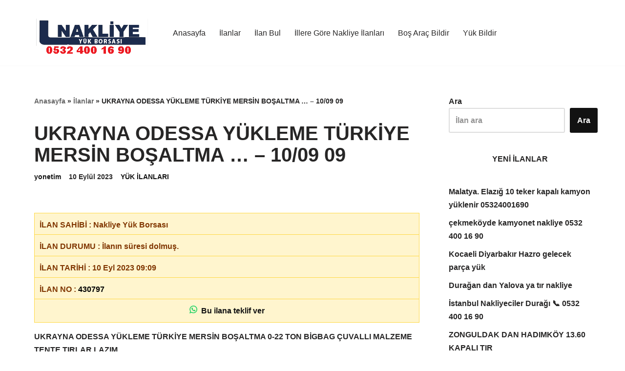

--- FILE ---
content_type: text/html; charset=UTF-8
request_url: https://www.nakliyeyukborsasi.com/ukrayna-odessa-ykleme-trkiye-mersin-bosaltma-10-09-09/
body_size: 74093
content:
<!DOCTYPE html><html lang="tr"><head><script data-no-optimize="1">var litespeed_docref=sessionStorage.getItem("litespeed_docref");litespeed_docref&&(Object.defineProperty(document,"referrer",{get:function(){return litespeed_docref}}),sessionStorage.removeItem("litespeed_docref"));</script> <meta charset="UTF-8"><link data-optimized="2" rel="stylesheet" href="https://www.nakliyeyukborsasi.com/wp-content/litespeed/css/eb881e46c944f476ab3975feed5dbd59.css?ver=e2feb" /><meta name="viewport" content="width=device-width, initial-scale=1, minimum-scale=1"><link rel="profile" href="http://gmpg.org/xfn/11"><meta name='robots' content='index, follow, max-image-preview:large, max-snippet:-1, max-video-preview:-1' /><title>UKRAYNA ODESSA Y&Uuml;KLEME T&Uuml;RKİYE MERSİN BOŞALTMA ... - 10/09 09 - NAKLİYE YÜK BORSASI® 📞 0532 400 16 90</title><link rel="canonical" href="https://www.nakliyeyukborsasi.com/ukrayna-odessa-ykleme-trkiye-mersin-bosaltma-10-09-09/" /><meta property="og:locale" content="tr_TR" /><meta property="og:type" content="article" /><meta property="og:title" content="UKRAYNA ODESSA Y&Uuml;KLEME T&Uuml;RKİYE MERSİN BOŞALTMA ... - 10/09 09 - NAKLİYE YÜK BORSASI® 📞 0532 400 16 90" /><meta property="og:description" content="İLAN SAHİBİ : Nakliye Yük Borsası İLAN DURUMU : İlanın süresi dolmuş. İLAN TARİHİ : 10 Eyl 2023 09:09 İLAN NO : 430797 &nbsp;Bu ilana teklif ver UKRAYNA ODESSA YÜKLEME TÜRKİYE MERSİN BOŞALTMA 0-22 TON BİGBAG ÇUVALLI MALZEME TENTE TIRLAR LAZIM RUSYA BARNAUL YÜKLEME TÜKİYE MERSİN BOŞALTMA 0-22 TON TENTE-FRİGO FARK ETMEZ TIRLAR LAZIM Tarih:&hellip;&nbsp;Daha fazlasını oku &raquo;UKRAYNA ODESSA Y&Uuml;KLEME T&Uuml;RKİYE MERSİN BOŞALTMA &#8230; &#8211; 10/09 09" /><meta property="og:url" content="https://www.nakliyeyukborsasi.com/ukrayna-odessa-ykleme-trkiye-mersin-bosaltma-10-09-09/" /><meta property="og:site_name" content="NAKLİYE YÜK BORSASI® 📞 0532 400 16 90" /><meta property="article:publisher" content="https://www.facebook.com/groups/1642821369292321/" /><meta property="article:published_time" content="2023-09-10T06:09:20+00:00" /><meta property="og:image" content="https://www.nakliyeyukborsasi.com/wp-content/uploads/2023/08/1-nak-bor-1.jpeg" /><meta property="og:image:width" content="1127" /><meta property="og:image:height" content="698" /><meta property="og:image:type" content="image/jpeg" /><meta name="author" content="yonetim" /><meta name="twitter:card" content="summary_large_image" /> <script type="application/ld+json" class="yoast-schema-graph">{"@context":"https://schema.org","@graph":[{"@type":"Article","@id":"https://www.nakliyeyukborsasi.com/ukrayna-odessa-ykleme-trkiye-mersin-bosaltma-10-09-09/#article","isPartOf":{"@id":"https://www.nakliyeyukborsasi.com/ukrayna-odessa-ykleme-trkiye-mersin-bosaltma-10-09-09/"},"author":{"name":"yonetim","@id":"https://www.nakliyeyukborsasi.com/#/schema/person/18d863ff4bca04772c1690527328dee6"},"headline":"UKRAYNA ODESSA Y&Uuml;KLEME T&Uuml;RKİYE MERSİN BOŞALTMA &#8230; &#8211; 10/09 09","datePublished":"2023-09-10T06:09:20+00:00","dateModified":"2023-09-10T06:09:20+00:00","mainEntityOfPage":{"@id":"https://www.nakliyeyukborsasi.com/ukrayna-odessa-ykleme-trkiye-mersin-bosaltma-10-09-09/"},"wordCount":56,"commentCount":0,"publisher":{"@id":"https://www.nakliyeyukborsasi.com/#organization"},"keywords":["ağır nakliyat","ev taşıma fiyatları","lowbed nakliyat","Nakliye Firmaları"],"articleSection":["YÜK İLANLARI"],"inLanguage":"tr","potentialAction":[{"@type":"CommentAction","name":"Comment","target":["https://www.nakliyeyukborsasi.com/ukrayna-odessa-ykleme-trkiye-mersin-bosaltma-10-09-09/#respond"]}]},{"@type":"WebPage","@id":"https://www.nakliyeyukborsasi.com/ukrayna-odessa-ykleme-trkiye-mersin-bosaltma-10-09-09/","url":"https://www.nakliyeyukborsasi.com/ukrayna-odessa-ykleme-trkiye-mersin-bosaltma-10-09-09/","name":"UKRAYNA ODESSA Y&Uuml;KLEME T&Uuml;RKİYE MERSİN BOŞALTMA ... - 10/09 09 - NAKLİYE YÜK BORSASI® 📞 0532 400 16 90","isPartOf":{"@id":"https://www.nakliyeyukborsasi.com/#website"},"datePublished":"2023-09-10T06:09:20+00:00","dateModified":"2023-09-10T06:09:20+00:00","breadcrumb":{"@id":"https://www.nakliyeyukborsasi.com/ukrayna-odessa-ykleme-trkiye-mersin-bosaltma-10-09-09/#breadcrumb"},"inLanguage":"tr","potentialAction":[{"@type":"ReadAction","target":["https://www.nakliyeyukborsasi.com/ukrayna-odessa-ykleme-trkiye-mersin-bosaltma-10-09-09/"]}]},{"@type":"BreadcrumbList","@id":"https://www.nakliyeyukborsasi.com/ukrayna-odessa-ykleme-trkiye-mersin-bosaltma-10-09-09/#breadcrumb","itemListElement":[{"@type":"ListItem","position":1,"name":"Anasayfa","item":"https://www.nakliyeyukborsasi.com/"},{"@type":"ListItem","position":2,"name":"İlanlar","item":"https://www.nakliyeyukborsasi.com/ilanlar/"},{"@type":"ListItem","position":3,"name":"UKRAYNA ODESSA Y&Uuml;KLEME T&Uuml;RKİYE MERSİN BOŞALTMA &#8230; &#8211; 10/09 09"}]},{"@type":"WebSite","@id":"https://www.nakliyeyukborsasi.com/#website","url":"https://www.nakliyeyukborsasi.com/","name":"Nakliye Yük Borsası","description":"Nakliye ilanları, nakliye borsası, nakliyeciler, ilanlar. Nakliyeciler sitesi kamyon barajları, dönüş kamyonları, lowbed nakliye, kiralık lowbed","publisher":{"@id":"https://www.nakliyeyukborsasi.com/#organization"},"potentialAction":[{"@type":"SearchAction","target":{"@type":"EntryPoint","urlTemplate":"https://www.nakliyeyukborsasi.com/?s={search_term_string}"},"query-input":"required name=search_term_string"}],"inLanguage":"tr"},{"@type":"Organization","@id":"https://www.nakliyeyukborsasi.com/#organization","name":"Nakliye Yük Borsası","alternateName":"Nakliye Yük Borsası","url":"https://www.nakliyeyukborsasi.com/","logo":{"@type":"ImageObject","inLanguage":"tr","@id":"https://www.nakliyeyukborsasi.com/#/schema/logo/image/","url":"https://www.nakliyeyukborsasi.com/wp-content/uploads/2023/11/image.png","contentUrl":"https://www.nakliyeyukborsasi.com/wp-content/uploads/2023/11/image.png","width":526,"height":526,"caption":"Nakliye Yük Borsası"},"image":{"@id":"https://www.nakliyeyukborsasi.com/#/schema/logo/image/"},"sameAs":["https://www.facebook.com/groups/1642821369292321/"]},{"@type":"Person","@id":"https://www.nakliyeyukborsasi.com/#/schema/person/18d863ff4bca04772c1690527328dee6","name":"yonetim","url":"https://www.nakliyeyukborsasi.com/author/yonetim/"}]}</script> <link rel="alternate" type="application/rss+xml" title="NAKLİYE YÜK BORSASI® 📞 0532 400 16 90 &raquo; akışı" href="https://www.nakliyeyukborsasi.com/feed/" /><link rel="alternate" type="application/rss+xml" title="NAKLİYE YÜK BORSASI® 📞 0532 400 16 90 &raquo; yorum akışı" href="https://www.nakliyeyukborsasi.com/comments/feed/" /><link rel="alternate" title="oEmbed (JSON)" type="application/json+oembed" href="https://www.nakliyeyukborsasi.com/wp-json/oembed/1.0/embed?url=https%3A%2F%2Fwww.nakliyeyukborsasi.com%2Fukrayna-odessa-ykleme-trkiye-mersin-bosaltma-10-09-09%2F" /><link rel="alternate" title="oEmbed (XML)" type="text/xml+oembed" href="https://www.nakliyeyukborsasi.com/wp-json/oembed/1.0/embed?url=https%3A%2F%2Fwww.nakliyeyukborsasi.com%2Fukrayna-odessa-ykleme-trkiye-mersin-bosaltma-10-09-09%2F&#038;format=xml" /> <script type="litespeed/javascript" data-src="https://www.googletagmanager.com/gtag/js?id=G-HLGY081WFF" id="google_gtagjs-js"></script> <script id="google_gtagjs-js-after" type="litespeed/javascript">window.dataLayer=window.dataLayer||[];function gtag(){dataLayer.push(arguments)}
gtag('set','linker',{"domains":["www.nakliyeyukborsasi.com"]});gtag("js",new Date());gtag("set","developer_id.dZTNiMT",!0);gtag("config","G-HLGY081WFF")</script> <meta name="generator" content="Site Kit by Google 1.113.0" /><meta name="google-adsense-platform-account" content="ca-host-pub-2644536267352236"><meta name="google-adsense-platform-domain" content="sitekit.withgoogle.com"><meta name="generator" content="Elementor 3.17.3; features: e_dom_optimization, e_optimized_assets_loading, e_optimized_css_loading, additional_custom_breakpoints, block_editor_assets_optimize, e_image_loading_optimization; settings: css_print_method-external, google_font-enabled, font_display-swap"></head><body class="wp-singular post-template-default single single-post postid-430797 single-format-standard wp-custom-logo wp-theme-neve wp-child-theme-neve-child nv-blog-default nv-sidebar-right menu_sidebar_slide_right elementor-default elementor-kit-35" id="neve_body" ><div class="wrapper"><header class="header" >
<a class="neve-skip-link show-on-focus" href="#content" >
İçeriğe geç </a><div id="header-grid" class="hfg_header site-header"><nav class="header--row header-main hide-on-mobile hide-on-tablet layout-full-contained nv-navbar header--row"
data-row-id="main" data-show-on="desktop"><div
class="header--row-inner header-main-inner"><div class="container"><div
class="row row--wrapper"
data-section="hfg_header_layout_main" ><div class="builder-item hfg-item-first col-2 desktop-center"><div class="item--inner builder-item--logo"
data-section="title_tagline"
data-item-id="logo"><div class="site-logo">
<a class="brand" href="https://www.nakliyeyukborsasi.com/" title="← NAKLİYE YÜK BORSASI® 📞 0532 400 16 90"
aria-label="NAKLİYE YÜK BORSASI® 📞 0532 400 16 90 Nakliye ilanları, nakliye borsası, nakliyeciler, ilanlar. Nakliyeciler sitesi kamyon barajları, dönüş kamyonları, lowbed nakliye, kiralık lowbed" rel="home"><div class="title-with-logo"><img width="240" height="98" src="https://www.nakliyeyukborsasi.com/wp-content/uploads/2024/01/logo-2.png" class="neve-site-logo skip-lazy" alt="" data-variant="logo" decoding="async" /><div class="nv-title-tagline-wrap"></div></div></a></div></div></div><div class="builder-item has-nav hfg-item-last col-10 desktop-left"><div class="item--inner builder-item--primary-menu has_menu"
data-section="header_menu_primary"
data-item-id="primary-menu"><div class="nv-nav-wrap"><div role="navigation" class="nav-menu-primary style-border-bottom m-style"
aria-label="Birincil menü"><ul id="nv-primary-navigation-main" class="primary-menu-ul nav-ul menu-"><li id="menu-item-557535" class="menu-item menu-item-type-post_type menu-item-object-page menu-item-home menu-item-557535"><div class="wrap"><a href="https://www.nakliyeyukborsasi.com/">Anasayfa</a></div></li><li id="menu-item-557536" class="menu-item menu-item-type-post_type menu-item-object-page current_page_parent menu-item-557536"><div class="wrap"><a href="https://www.nakliyeyukborsasi.com/ilanlar/">İlanlar</a></div></li><li id="menu-item-557537" class="menu-item menu-item-type-post_type menu-item-object-page menu-item-557537"><div class="wrap"><a href="https://www.nakliyeyukborsasi.com/ilan-bul/">İlan Bul</a></div></li><li id="menu-item-557538" class="menu-item menu-item-type-post_type menu-item-object-page menu-item-557538"><div class="wrap"><a href="https://www.nakliyeyukborsasi.com/illere-gore-nakliye-ilanlari/">İllere Göre Nakliye İlanları</a></div></li><li id="menu-item-557729" class="menu-item menu-item-type-post_type menu-item-object-page menu-item-557729"><div class="wrap"><a href="https://www.nakliyeyukborsasi.com/anasayfa/bos-arac-bildir/">Boş Araç Bildir</a></div></li><li id="menu-item-557730" class="menu-item menu-item-type-post_type menu-item-object-page menu-item-557730"><div class="wrap"><a href="https://www.nakliyeyukborsasi.com/yuk-bildir/">Yük Bildir</a></div></li></ul></div></div></div></div></div></div></div></nav><nav class="header--row header-main hide-on-desktop layout-full-contained nv-navbar header--row"
data-row-id="main" data-show-on="mobile"><div
class="header--row-inner header-main-inner"><div class="container"><div
class="row row--wrapper"
data-section="hfg_header_layout_main" ><div class="builder-item hfg-item-last hfg-item-first col-12 tablet-left mobile-left hfg-is-group"><div class="item--inner builder-item--logo"
data-section="title_tagline"
data-item-id="logo"><div class="site-logo">
<a class="brand" href="https://www.nakliyeyukborsasi.com/" title="← NAKLİYE YÜK BORSASI® 📞 0532 400 16 90"
aria-label="NAKLİYE YÜK BORSASI® 📞 0532 400 16 90 Nakliye ilanları, nakliye borsası, nakliyeciler, ilanlar. Nakliyeciler sitesi kamyon barajları, dönüş kamyonları, lowbed nakliye, kiralık lowbed" rel="home"><div class="title-with-logo"><img width="240" height="98" src="https://www.nakliyeyukborsasi.com/wp-content/uploads/2024/01/logo-2.png" class="neve-site-logo skip-lazy" alt="" data-variant="logo" decoding="async" /><div class="nv-title-tagline-wrap"></div></div></a></div></div><div class="item--inner builder-item--header_search_responsive"
data-section="header_search_responsive"
data-item-id="header_search_responsive"><div class="nv-search-icon-component" ><div class="menu-item-nav-search canvas">
<a aria-label="Ara" href="#" class="nv-icon nv-search" >
<svg width="28" height="28" viewBox="64 64 384 384"><path d="M256 64C150.13 64 64 150.13 64 256s86.13 192 192 192s192-86.13 192-192S361.87 64 256 64Zm91.31 283.31a16 16 0 0 1-22.62 0l-42.84-42.83a88.08 88.08 0 1 1 22.63-22.63l42.83 42.84a16 16 0 0 1 0 22.62Z" /><circle cx="232" cy="232" r="56" /></svg>
</a><div class="nv-nav-search" aria-label="search"><div class="form-wrap container responsive-search"><form role="search"
method="get"
class="search-form"
action="https://www.nakliyeyukborsasi.com/">
<label>
<span class="screen-reader-text">Arama...</span>
</label>
<input type="search"
class="search-field"
aria-label="Ara"
placeholder="Arama..."
value=""
name="s"/>
<button type="submit"
class="search-submit nv-submit"
aria-label="Ara">
<span class="nv-search-icon-wrap">
<span class="nv-icon nv-search" >
<svg width="15" height="15" viewBox="0 0 1792 1792" xmlns="http://www.w3.org/2000/svg"><path d="M1216 832q0-185-131.5-316.5t-316.5-131.5-316.5 131.5-131.5 316.5 131.5 316.5 316.5 131.5 316.5-131.5 131.5-316.5zm512 832q0 52-38 90t-90 38q-54 0-90-38l-343-342q-179 124-399 124-143 0-273.5-55.5t-225-150-150-225-55.5-273.5 55.5-273.5 150-225 225-150 273.5-55.5 273.5 55.5 225 150 150 225 55.5 273.5q0 220-124 399l343 343q37 37 37 90z" /></svg>
</span> </span>
</button></form></div><div class="close-container container responsive-search">
<button class="close-responsive-search" aria-label="Kapat"
>
<svg width="50" height="50" viewBox="0 0 20 20" fill="#555555"><path d="M14.95 6.46L11.41 10l3.54 3.54l-1.41 1.41L10 11.42l-3.53 3.53l-1.42-1.42L8.58 10L5.05 6.47l1.42-1.42L10 8.58l3.54-3.53z"/></svg>
</button></div></div></div></div></div><div class="item--inner builder-item--nav-icon"
data-section="header_menu_icon"
data-item-id="nav-icon"><div class="menu-mobile-toggle item-button navbar-toggle-wrapper">
<button type="button" class=" navbar-toggle"
value="Dolaşım menüsü"
aria-label="Dolaşım menüsü "
aria-expanded="false" onclick="if('undefined' !== typeof toggleAriaClick ) { toggleAriaClick() }">
<span class="bars">
<span class="icon-bar"></span>
<span class="icon-bar"></span>
<span class="icon-bar"></span>
</span>
<span class="screen-reader-text">Dolaşım menüsü</span>
</button></div></div></div></div></div></div></nav><div
id="header-menu-sidebar" class="header-menu-sidebar tcb menu-sidebar-panel slide_right hfg-pe"
data-row-id="sidebar"><div id="header-menu-sidebar-bg" class="header-menu-sidebar-bg"><div class="close-sidebar-panel navbar-toggle-wrapper">
<button type="button" class="hamburger is-active navbar-toggle active" value="Dolaşım menüsü"
aria-label="Dolaşım menüsü "
aria-expanded="false" onclick="if('undefined' !== typeof toggleAriaClick ) { toggleAriaClick() }">
<span class="bars">
<span class="icon-bar"></span>
<span class="icon-bar"></span>
<span class="icon-bar"></span>
</span>
<span class="screen-reader-text">
Dolaşım menüsü </span>
</button></div><div id="header-menu-sidebar-inner" class="header-menu-sidebar-inner tcb "><div class="builder-item has-nav hfg-item-last hfg-item-first col-12 desktop-left tablet-left mobile-left"><div class="item--inner builder-item--primary-menu has_menu"
data-section="header_menu_primary"
data-item-id="primary-menu"><div class="nv-nav-wrap"><div role="navigation" class="nav-menu-primary style-border-bottom m-style"
aria-label="Birincil menü"><ul id="nv-primary-navigation-sidebar" class="primary-menu-ul nav-ul menu-"><li class="menu-item menu-item-type-post_type menu-item-object-page menu-item-home menu-item-557535"><div class="wrap"><a href="https://www.nakliyeyukborsasi.com/">Anasayfa</a></div></li><li class="menu-item menu-item-type-post_type menu-item-object-page current_page_parent menu-item-557536"><div class="wrap"><a href="https://www.nakliyeyukborsasi.com/ilanlar/">İlanlar</a></div></li><li class="menu-item menu-item-type-post_type menu-item-object-page menu-item-557537"><div class="wrap"><a href="https://www.nakliyeyukborsasi.com/ilan-bul/">İlan Bul</a></div></li><li class="menu-item menu-item-type-post_type menu-item-object-page menu-item-557538"><div class="wrap"><a href="https://www.nakliyeyukborsasi.com/illere-gore-nakliye-ilanlari/">İllere Göre Nakliye İlanları</a></div></li><li class="menu-item menu-item-type-post_type menu-item-object-page menu-item-557729"><div class="wrap"><a href="https://www.nakliyeyukborsasi.com/anasayfa/bos-arac-bildir/">Boş Araç Bildir</a></div></li><li class="menu-item menu-item-type-post_type menu-item-object-page menu-item-557730"><div class="wrap"><a href="https://www.nakliyeyukborsasi.com/yuk-bildir/">Yük Bildir</a></div></li></ul></div></div></div></div></div></div></div><div class="header-menu-sidebar-overlay hfg-ov hfg-pe" onclick="if('undefined' !== typeof toggleAriaClick ) { toggleAriaClick() }"></div></div></header><main id="content" class="neve-main"><div class="container single-post-container"><div class="row"><article id="post-430797"
class="nv-single-post-wrap col post-430797 post type-post status-publish format-standard hentry category-ilanlar tag-agir-nakliyat tag-ev-tasima-fiyatlari tag-lowbed-nakliyat tag-nakliye-firmalari"><div class="entry-header" ><div class="nv-title-meta-wrap"><small class="nv--yoast-breadcrumb neve-breadcrumbs-wrapper"><span><span><a href="https://www.nakliyeyukborsasi.com/">Anasayfa</a></span> » <span><a href="https://www.nakliyeyukborsasi.com/ilanlar/">İlanlar</a></span> » <span class="breadcrumb_last" aria-current="page">UKRAYNA ODESSA Y&Uuml;KLEME T&Uuml;RKİYE MERSİN BOŞALTMA &#8230; &#8211; 10/09 09</span></span></small><h1 class="title entry-title">UKRAYNA ODESSA Y&Uuml;KLEME T&Uuml;RKİYE MERSİN BOŞALTMA &#8230; &#8211; 10/09 09</h1><ul class="nv-meta-list"><li class="meta author vcard "><span class="author-name fn"> <a href="https://www.nakliyeyukborsasi.com/author/yonetim/" title="yonetim tarafından yazılan yazılar" rel="author">yonetim</a></span></li><li class="meta date posted-on "><time class="entry-date published" datetime="2023-09-10T09:09:20+03:00" content="2023-09-10">10 Eylül 2023</time></li><li class="meta category last"><a href="https://www.nakliyeyukborsasi.com/kategori/ilanlar/" rel="category tag">YÜK İLANLARI</a></li></ul></div></div><div class="nv-content-wrap entry-content"><div class="nakliye-ilan"><p class="nakliye-ilan-row">İLAN SAHİBİ : Nakliye Yük Borsası</p><p class="nakliye-ilan-row">İLAN DURUMU : İlanın süresi dolmuş.</p><p class="nakliye-ilan-row">İLAN TARİHİ : 10 Eyl 2023 09:09</p><p class="nakliye-ilan-row">İLAN NO : <button style="background:transparent;padding:0;margin:0;color:#000" onclick="copyContent()">430797</button></p><p class="nakliye-ilan-row" style="text-align:center;">
<a href="https://wa.me/+905324001690?text=Merhaba%21+https%3A%2F%2Fwww.nakliyeyukborsasi.com%2Fukrayna-odessa-ykleme-trkiye-mersin-bosaltma-10-09-09%2F+ilan%C4%B1n%C4%B1z+i%C3%A7in+yaz%C4%B1yorum.%0A" target="_blank" style="text-decoration: none;width: 100%;display: inline-block;">
<svg xmlns="http://www.w3.org/2000/svg" xml:space="preserve" width="16" height="16" viewBox="0 0 308 308" fill="#25d366"><path d="M227.904 176.981c-.6-.288-23.054-11.345-27.044-12.781-1.629-.585-3.374-1.156-5.23-1.156-3.032 0-5.579 1.511-7.563 4.479-2.243 3.334-9.033 11.271-11.131 13.642-.274.313-.648.687-.872.687-.201 0-3.676-1.431-4.728-1.888-24.087-10.463-42.37-35.624-44.877-39.867-.358-.61-.373-.887-.376-.887.088-.323.898-1.135 1.316-1.554 1.223-1.21 2.548-2.805 3.83-4.348a140.77 140.77 0 0 1 1.812-2.153c1.86-2.164 2.688-3.844 3.648-5.79l.503-1.011c2.344-4.657.342-8.587-.305-9.856-.531-1.062-10.012-23.944-11.02-26.348-2.424-5.801-5.627-8.502-10.078-8.502-.413 0 0 0-1.732.073-2.109.089-13.594 1.601-18.672 4.802C90 87.918 80.89 98.74 80.89 117.772c0 17.129 10.87 33.302 15.537 39.453.116.155.329.47.638.922 17.873 26.102 40.154 45.446 62.741 54.469 21.745 8.686 32.042 9.69 37.896 9.69h.001c2.46 0 4.429-.193 6.166-.364l1.102-.105c7.512-.666 24.02-9.22 27.775-19.655 2.958-8.219 3.738-17.199 1.77-20.458-1.348-2.216-3.671-3.331-6.612-4.743z"/><path d="M156.734 0C73.318 0 5.454 67.354 5.454 150.143c0 26.777 7.166 52.988 20.741 75.928L.212 302.716a3.998 3.998 0 0 0 4.999 5.096l79.92-25.396c21.87 11.685 46.588 17.853 71.604 17.853C240.143 300.27 308 232.923 308 150.143 308 67.354 240.143 0 156.734 0zm0 268.994c-23.539 0-46.338-6.797-65.936-19.657a3.996 3.996 0 0 0-3.406-.467l-40.035 12.726 12.924-38.129a4.002 4.002 0 0 0-.561-3.647c-14.924-20.392-22.813-44.485-22.813-69.677 0-65.543 53.754-118.867 119.826-118.867 66.064 0 119.812 53.324 119.812 118.867.001 65.535-53.746 118.851-119.811 118.851z"/></svg>
&nbsp;Bu ilana teklif ver
</a></p></div> <script type="litespeed/javascript">window.wpMessage="Merhaba size https://www.nakliyeyukborsasi.com/ukrayna-odessa-ykleme-trkiye-mersin-bosaltma-10-09-09/#430797 ilanı için ulaşıyorum.\nFiyat teklifim: {fiyat} {birim}\nReferans: {referans}\n";window.copyContent=async()=>{try{let fiyat=document.querySelector('input[name="fiyat"]').value;let birim="";if(typeof fiyat.length!=="undefined"&&fiyat!==""){birim=document.querySelector('select[name="birim"]').value}
const msg=window.wpMessage.replace('{fiyat}',fiyat).replace('{referans}',document.querySelector('input[name="referans"]').value).replace('{birim}',birim);document.querySelector('.whatsapp-teklif-btn').href='https://wa.me/+905324001690?text='+encodeURIComponent(msg)
await navigator.clipboard.writeText(msg);console.log('İçerik kopyalandı.')}catch(err){console.error('Kopyalama hatası: ',err)}}</script><p>UKRAYNA ODESSA YÜKLEME TÜRKİYE MERSİN BOŞALTMA 0-22 TON BİGBAG ÇUVALLI MALZEME TENTE TIRLAR LAZIM</p><p> RUSYA BARNAUL YÜKLEME TÜKİYE MERSİN BOŞALTMA 0-22 TON TENTE-FRİGO FARK ETMEZ TIRLAR LAZIM</p><p>Tarih: 2023-09-10 09</p><div class="nakliye-ilan"><h4 class="nakliye-ilan-row nakliye-ilan-row-heading">Teklif Ver</h4><div class="nakliye-ilan-row nakliye-ilan-row-heading"></div></div><div class="social-share-buttons">
<span class="social-share-buttons-title">Paylaş</span>
<a target="_blank" href="https://www.facebook.com/sharer.php?u=https://www.nakliyeyukborsasi.com/ukrayna-odessa-ykleme-trkiye-mersin-bosaltma-10-09-09/" target="_blank"><svg xmlns="http://www.w3.org/2000/svg" viewBox="0 0 48 48" width="48px" height="48px"><path fill="#039be5" d="M24 5A19 19 0 1 0 24 43A19 19 0 1 0 24 5Z"/><path fill="#fff" d="M26.572,29.036h4.917l0.772-4.995h-5.69v-2.73c0-2.075,0.678-3.915,2.619-3.915h3.119v-4.359c-0.548-0.074-1.707-0.236-3.897-0.236c-4.573,0-7.254,2.415-7.254,7.917v3.323h-4.701v4.995h4.701v13.729C22.089,42.905,23.032,43,24,43c0.875,0,1.729-0.08,2.572-0.194V29.036z"/></svg></a>
<a target="_blank" href="https://twitter.com/intent/tweet?url=https://www.nakliyeyukborsasi.com/ukrayna-odessa-ykleme-trkiye-mersin-bosaltma-10-09-09/&text=UKRAYNA ODESSA Y&Uuml;KLEME T&Uuml;RKİYE MERSİN BOŞALTMA &#8230; &#8211; 10/09 09" target="_blank"><svg xmlns="http://www.w3.org/2000/svg" viewBox="0 0 48 48" width="48px" height="48px"><path fill="#03A9F4" d="M42,12.429c-1.323,0.586-2.746,0.977-4.247,1.162c1.526-0.906,2.7-2.351,3.251-4.058c-1.428,0.837-3.01,1.452-4.693,1.776C34.967,9.884,33.05,9,30.926,9c-4.08,0-7.387,3.278-7.387,7.32c0,0.572,0.067,1.129,0.193,1.67c-6.138-0.308-11.582-3.226-15.224-7.654c-0.64,1.082-1,2.349-1,3.686c0,2.541,1.301,4.778,3.285,6.096c-1.211-0.037-2.351-0.374-3.349-0.914c0,0.022,0,0.055,0,0.086c0,3.551,2.547,6.508,5.923,7.181c-0.617,0.169-1.269,0.263-1.941,0.263c-0.477,0-0.942-0.054-1.392-0.135c0.94,2.902,3.667,5.023,6.898,5.086c-2.528,1.96-5.712,3.134-9.174,3.134c-0.598,0-1.183-0.034-1.761-0.104C9.268,36.786,13.152,38,17.321,38c13.585,0,21.017-11.156,21.017-20.834c0-0.317-0.01-0.633-0.025-0.945C39.763,15.197,41.013,13.905,42,12.429"/></svg></a>
<a target="_blank" href="https://wa.me/?text=UKRAYNA ODESSA Y&Uuml;KLEME T&Uuml;RKİYE MERSİN BOŞALTMA &#8230; &#8211; 10/09 09%20https://www.nakliyeyukborsasi.com/ukrayna-odessa-ykleme-trkiye-mersin-bosaltma-10-09-09/"><svg xmlns="http://www.w3.org/2000/svg" viewBox="0 0 48 48" width="48px" height="48px" clip-rule="evenodd"><path fill="#fff" d="M4.868,43.303l2.694-9.835C5.9,30.59,5.026,27.324,5.027,23.979C5.032,13.514,13.548,5,24.014,5c5.079,0.002,9.845,1.979,13.43,5.566c3.584,3.588,5.558,8.356,5.556,13.428c-0.004,10.465-8.522,18.98-18.986,18.98c-0.001,0,0,0,0,0h-0.008c-3.177-0.001-6.3-0.798-9.073-2.311L4.868,43.303z"/><path fill="#fff" d="M4.868,43.803c-0.132,0-0.26-0.052-0.355-0.148c-0.125-0.127-0.174-0.312-0.127-0.483l2.639-9.636c-1.636-2.906-2.499-6.206-2.497-9.556C4.532,13.238,13.273,4.5,24.014,4.5c5.21,0.002,10.105,2.031,13.784,5.713c3.679,3.683,5.704,8.577,5.702,13.781c-0.004,10.741-8.746,19.48-19.486,19.48c-3.189-0.001-6.344-0.788-9.144-2.277l-9.875,2.589C4.953,43.798,4.911,43.803,4.868,43.803z"/><path fill="#cfd8dc" d="M24.014,5c5.079,0.002,9.845,1.979,13.43,5.566c3.584,3.588,5.558,8.356,5.556,13.428c-0.004,10.465-8.522,18.98-18.986,18.98h-0.008c-3.177-0.001-6.3-0.798-9.073-2.311L4.868,43.303l2.694-9.835C5.9,30.59,5.026,27.324,5.027,23.979C5.032,13.514,13.548,5,24.014,5 M24.014,42.974C24.014,42.974,24.014,42.974,24.014,42.974C24.014,42.974,24.014,42.974,24.014,42.974 M24.014,42.974C24.014,42.974,24.014,42.974,24.014,42.974C24.014,42.974,24.014,42.974,24.014,42.974 M24.014,4C24.014,4,24.014,4,24.014,4C12.998,4,4.032,12.962,4.027,23.979c-0.001,3.367,0.849,6.685,2.461,9.622l-2.585,9.439c-0.094,0.345,0.002,0.713,0.254,0.967c0.19,0.192,0.447,0.297,0.711,0.297c0.085,0,0.17-0.011,0.254-0.033l9.687-2.54c2.828,1.468,5.998,2.243,9.197,2.244c11.024,0,19.99-8.963,19.995-19.98c0.002-5.339-2.075-10.359-5.848-14.135C34.378,6.083,29.357,4.002,24.014,4L24.014,4z"/><path fill="#40c351" d="M35.176,12.832c-2.98-2.982-6.941-4.625-11.157-4.626c-8.704,0-15.783,7.076-15.787,15.774c-0.001,2.981,0.833,5.883,2.413,8.396l0.376,0.597l-1.595,5.821l5.973-1.566l0.577,0.342c2.422,1.438,5.2,2.198,8.032,2.199h0.006c8.698,0,15.777-7.077,15.78-15.776C39.795,19.778,38.156,15.814,35.176,12.832z"/><path fill="#fff" fill-rule="evenodd" d="M19.268,16.045c-0.355-0.79-0.729-0.806-1.068-0.82c-0.277-0.012-0.593-0.011-0.909-0.011c-0.316,0-0.83,0.119-1.265,0.594c-0.435,0.475-1.661,1.622-1.661,3.956c0,2.334,1.7,4.59,1.937,4.906c0.237,0.316,3.282,5.259,8.104,7.161c4.007,1.58,4.823,1.266,5.693,1.187c0.87-0.079,2.807-1.147,3.202-2.255c0.395-1.108,0.395-2.057,0.277-2.255c-0.119-0.198-0.435-0.316-0.909-0.554s-2.807-1.385-3.242-1.543c-0.435-0.158-0.751-0.237-1.068,0.238c-0.316,0.474-1.225,1.543-1.502,1.859c-0.277,0.317-0.554,0.357-1.028,0.119c-0.474-0.238-2.002-0.738-3.815-2.354c-1.41-1.257-2.362-2.81-2.639-3.285c-0.277-0.474-0.03-0.731,0.208-0.968c0.213-0.213,0.474-0.554,0.712-0.831c0.237-0.277,0.316-0.475,0.474-0.791c0.158-0.317,0.079-0.594-0.04-0.831C20.612,19.329,19.69,16.983,19.268,16.045z" clip-rule="evenodd"/></svg></a>
<a href="sms:?&body=UKRAYNA ODESSA Y&Uuml;KLEME T&Uuml;RKİYE MERSİN BOŞALTMA &#8230; &#8211; 10/09 09 https://www.nakliyeyukborsasi.com/ukrayna-odessa-ykleme-trkiye-mersin-bosaltma-10-09-09/"><svg xmlns="http://www.w3.org/2000/svg" viewBox="0 0 48 48" width="48px" height="48px"><path fill="#8BC34A" d="M37,39H11l-6,6V11c0-3.3,2.7-6,6-6h26c3.3,0,6,2.7,6,6v22C43,36.3,40.3,39,37,39z"/></svg></a>
<a href="mailto:?subject=UKRAYNA ODESSA Y&Uuml;KLEME T&Uuml;RKİYE MERSİN BOŞALTMA &#8230; &#8211; 10/09 09&body=https://www.nakliyeyukborsasi.com/ukrayna-odessa-ykleme-trkiye-mersin-bosaltma-10-09-09/"><svg xmlns="http://www.w3.org/2000/svg" viewBox="0 0 48 48" width="48px" height="48px"><path fill="#e0e0e0" d="M5.5,40.5h37c1.933,0,3.5-1.567,3.5-3.5V11c0-1.933-1.567-3.5-3.5-3.5h-37C3.567,7.5,2,9.067,2,11v26C2,38.933,3.567,40.5,5.5,40.5z"/><path fill="#d9d9d9" d="M26,40.5h16.5c1.933,0,3.5-1.567,3.5-3.5V11c0-1.933-1.567-3.5-3.5-3.5h-37C3.567,7.5,2,9.067,2,11L26,40.5z"/><path fill="#eee" d="M6.745,40.5H42.5c1.933,0,3.5-1.567,3.5-3.5V11.5L6.745,40.5z"/><path fill="#e0e0e0" d="M25.745,40.5H42.5c1.933,0,3.5-1.567,3.5-3.5V11.5L18.771,31.616L25.745,40.5z"/><path fill="#ca3737" d="M42.5,9.5h-37C3.567,9.5,2,9.067,2,11v26c0,1.933,1.567,3.5,3.5,3.5H7V12h34v28.5h1.5c1.933,0,3.5-1.567,3.5-3.5V11C46,9.067,44.433,9.5,42.5,9.5z"/><path fill="#f5f5f5" d="M42.5,7.5H24H5.5C3.567,7.5,2,9.036,2,11c0,1.206,1.518,2.258,1.518,2.258L24,27.756l20.482-14.497c0,0,1.518-1.053,1.518-2.258C46,9.036,44.433,7.5,42.5,7.5z"/><path fill="#e84f4b" d="M43.246,7.582L24,21L4.754,7.582C3.18,7.919,2,9.297,2,11c0,1.206,1.518,2.258,1.518,2.258L24,27.756l20.482-14.497c0,0,1.518-1.053,1.518-2.258C46,9.297,44.82,7.919,43.246,7.582z"/></svg></a></div></div><div class="nv-tags-list"><span>Etiketler:</span><a href=https://www.nakliyeyukborsasi.com/etiket/agir-nakliyat/ title="ağır nakliyat" class=agir-nakliyat rel="tag">ağır nakliyat</a><a href=https://www.nakliyeyukborsasi.com/etiket/ev-tasima-fiyatlari/ title="ev taşıma fiyatları" class=ev-tasima-fiyatlari rel="tag">ev taşıma fiyatları</a><a href=https://www.nakliyeyukborsasi.com/etiket/lowbed-nakliyat/ title="lowbed nakliyat" class=lowbed-nakliyat rel="tag">lowbed nakliyat</a><a href=https://www.nakliyeyukborsasi.com/etiket/nakliye-firmalari/ title="Nakliye Firmaları" class=nakliye-firmalari rel="tag">Nakliye Firmaları</a></div><div class="nv-post-navigation"><div class="previous"><a href="https://www.nakliyeyukborsasi.com/%f0%9f%93%8c-pazartesi-yklemeli-%f0%9f%93%8chadimky-ykler-%f0%9f%93%8dizmi-10-09-09/" rel="prev"><span class="nav-direction">önceki</span><span>📌 PAZARTESİ Y&Uuml;KLEMELİ 📌HADIMK&Ouml;Y Y&Uuml;KLER 📍İZMİ&#8230; &#8211; 10/09 09</span></a></div><div class="next"><a href="https://www.nakliyeyukborsasi.com/%f0%9f%9a%9abugn-ykler%f0%9f%9a%9a-ank%e2%9e%a1%ef%b8%8f-orlu-ank%e2%9e%a1%ef%b8%8f-sabiha-gk-10-09-09/" rel="next"><span class="nav-direction">sonraki</span><span>🚚BUG&Uuml;N Y&Uuml;KLER🚚 ANK➡️ &Ccedil;ORLU ANK➡️ Sabiha g&ouml;k&ccedil;&#8230; &#8211; 10/09 09</span></a></div></div></article><div class="nv-sidebar-wrap col-sm-12 nv-right blog-sidebar " ><aside id="secondary" role="complementary"><div id="block-2" class="widget widget_block widget_search"><form role="search" method="get" action="https://www.nakliyeyukborsasi.com/" class="wp-block-search__button-outside wp-block-search__text-button wp-block-search" ><label class="wp-block-search__label" for="wp-block-search__input-1" >Ara</label><div class="wp-block-search__inside-wrapper" ><input class="wp-block-search__input" id="wp-block-search__input-1" placeholder="İlan ara" value="" type="search" name="s" required /><button aria-label="Ara" class="wp-block-search__button wp-element-button" type="submit" >Ara</button></div></form></div><div id="block-9" class="widget widget_block widget_text"><p class="has-text-align-center"><strong>YENİ İLANLAR</strong></p></div><div id="block-8" class="widget widget_block widget_recent_entries"><ul class="wp-block-latest-posts__list wp-block-latest-posts"><li><a class="wp-block-latest-posts__post-title" href="https://www.nakliyeyukborsasi.com/malatya-elazig-10-teker-kapali-kamyon-yuklenir-05324001690/">Malatya. Elazığ 10 teker kapalı kamyon yüklenir 05324001690</a></li><li><a class="wp-block-latest-posts__post-title" href="https://www.nakliyeyukborsasi.com/cekmekoyde-kamyonet-nakliye-0532-400-16-90/">çekmeköyde kamyonet nakliye 0532 400 16 90</a></li><li><a class="wp-block-latest-posts__post-title" href="https://www.nakliyeyukborsasi.com/kocaeli-diyarbakir-hazro-gelecek-parca-yuk/">Kocaeli Diyarbakır Hazro gelecek parça yük</a></li><li><a class="wp-block-latest-posts__post-title" href="https://www.nakliyeyukborsasi.com/duragan-dan-yalova-ya-tir-nakliye/">Durağan dan Yalova ya tır nakliye</a></li><li><a class="wp-block-latest-posts__post-title" href="https://www.nakliyeyukborsasi.com/istanbul-nakliyeciler-duragi-%f0%9f%93%9e-0532-400-16-90/">İstanbul Nakliyeciler Durağı 📞 0532 400 16 90</a></li><li><a class="wp-block-latest-posts__post-title" href="https://www.nakliyeyukborsasi.com/zonguldak-dan-hadimkoy-13-60-kapali-tir/">ZONGULDAK DAN HADIMKÖY 13.60 KAPALI TIR </a></li><li><a class="wp-block-latest-posts__post-title" href="https://www.nakliyeyukborsasi.com/bolu-dan-ankara-2-adet-13-60-tir-acik-kapali-fark-etmez/">BOLU DAN ANKARA 2 ADET 13.60 TIR AÇIK KAPALI FARK ETMEZ</a></li><li><a class="wp-block-latest-posts__post-title" href="https://www.nakliyeyukborsasi.com/golcuk-den-mustafa-kemal-pasa-13-60-acik-kapali-fark-etmez/">GÖLCÜK DEN MUSTAFA KEMAL PAŞA 13.60 AÇIK KAPALI FARK ETMEZ</a></li><li><a class="wp-block-latest-posts__post-title" href="https://www.nakliyeyukborsasi.com/tuzla-adana-tir-yuklemeli/">Tuzla  Adana Tır Yüklemeli</a></li><li><a class="wp-block-latest-posts__post-title" href="https://www.nakliyeyukborsasi.com/istanbul-avrupa-yakasi-30-5-bos-lowbed/">İstanbul Avrupa yakası 30.5 boş Lowbed</a></li><li><a class="wp-block-latest-posts__post-title" href="https://www.nakliyeyukborsasi.com/adapazari-izmit-ankara-da-bos-lowbed/">ADAPAZARI, İZMİT, ANKARA DA BOŞ LOWBED</a></li><li><a class="wp-block-latest-posts__post-title" href="https://www.nakliyeyukborsasi.com/musta-bos-lowbed-3-05-3-dingil/">Muş’ta boş lowbed 3.05 3 DİNGİL</a></li><li><a class="wp-block-latest-posts__post-title" href="https://www.nakliyeyukborsasi.com/nigde-yukler-umraniye-13-60-tir/">Niğde yükler Ümraniye 13.60 Tır</a></li><li><a class="wp-block-latest-posts__post-title" href="https://www.nakliyeyukborsasi.com/eskisehir-trabzon10-teker-kirk-ayak-kapali-uyar-hafif-yuk/">Eskişehir Trabzon10 teker kırk ayak kapalı uyar hafif yük </a></li><li><a class="wp-block-latest-posts__post-title" href="https://www.nakliyeyukborsasi.com/eskisehir-bursa-gemlik-bosaltir-1360-acik-kapali-tir/">Eskişehir Bursa Gemlik Boşaltır 1360 açık kapalı tır</a></li><li><a class="wp-block-latest-posts__post-title" href="https://www.nakliyeyukborsasi.com/afyon-isceden-izmir-aliaga-paletli-mermer-13-60-tir/">Afyon isceden İzmir Aliağa paletli mermer 13.60 TIR </a></li><li><a class="wp-block-latest-posts__post-title" href="https://www.nakliyeyukborsasi.com/kiziltepe-saman-nakliyesi/">kızıltepe saman nakliyesi</a></li><li><a class="wp-block-latest-posts__post-title" href="https://www.nakliyeyukborsasi.com/hatayda-bos-lowbet-yurt-geneli-yukler/">Hatay&#8217;da boş lowbet yurt geneli yükler </a></li><li><a class="wp-block-latest-posts__post-title" href="https://www.nakliyeyukborsasi.com/nakliye-yuk-borsasi-tanitim/">NAKLİYE YÜK BORSASI TANITIM</a></li><li><a class="wp-block-latest-posts__post-title" href="https://www.nakliyeyukborsasi.com/caylak-nakliyat-devrek/">Çaylak Nakliyat Devrek</a></li><li><a class="wp-block-latest-posts__post-title" href="https://www.nakliyeyukborsasi.com/izmirden-istanbula-donus-arabasi/">İzmirden istanbula dönüş arabası</a></li><li><a class="wp-block-latest-posts__post-title" href="https://www.nakliyeyukborsasi.com/gebze-bos-tir-kayar-perde/">Gebze boş tır kayar perde  </a></li><li><a class="wp-block-latest-posts__post-title" href="https://www.nakliyeyukborsasi.com/duzce-samsun-13-60-acik-tir/">Düzce samsun 13.60 acık tır</a></li><li><a class="wp-block-latest-posts__post-title" href="https://www.nakliyeyukborsasi.com/burdur-konya-aksaray-termokin-tir-isi-10-ton-yuk/">Burdur Konya Aksaray termokin tır işi 10 ton yük</a></li><li><a class="wp-block-latest-posts__post-title" href="https://www.nakliyeyukborsasi.com/ahlat-urfa-halfeti-bims-pesin-odeme-acik-tente-5-tir/">Ahlat– Urfa-Halfeti Bims peşin ödeme -Açık-Tente 5 Tır</a></li></ul></div><div id="block-13" class="widget widget_block widget_categories"><br />
<b>Warning</b>: Attempt to read property "slug" on null in <b>/var/www/vhosts/nakliyeyukborsasi.com/httpdocs/wp-includes/taxonomy.php</b> on line <b>4717</b><br /><ul class="wp-block-categories-list wp-block-categories"><li class="cat-item cat-item-393"><a href="https://www.nakliyeyukborsasi.com/kategori/ilanlar/ceyiz-esyasi/">&#8212;Çeyiz Eşyası</a></li><li class="cat-item cat-item-394"><a href="https://www.nakliyeyukborsasi.com/kategori/lowbed-nakliye-ilanlari/bos-lowbed/">-Boş Lowbed</a></li><li class="cat-item cat-item-125"><a href="https://www.nakliyeyukborsasi.com/kategori/ilanlar/adana-nakliye-ilanlari/">Adana nakliye ilanları</a></li><li class="cat-item cat-item-395"><a href="https://www.nakliyeyukborsasi.com/kategori/ilanlar/sakarya-nakliye-ilanlari/adapazari-nakliye-ilanlari/">Adapazarı nakliye ilanları</a></li><li class="cat-item cat-item-127"><a href="https://www.nakliyeyukborsasi.com/kategori/ilanlar/adiyaman-nakliye-ilanlari/">Adıyaman nakliye ilanları</a></li><li class="cat-item cat-item-128"><a href="https://www.nakliyeyukborsasi.com/kategori/ilanlar/afyonkarahisar-nakliye-ilanlari/">Afyonkarahisar nakliye ilanları</a></li><li class="cat-item cat-item-129"><a href="https://www.nakliyeyukborsasi.com/kategori/ilanlar/agir-nakliye-ilanlari/">Ağır nakliye ilanları</a></li><li class="cat-item cat-item-130"><a href="https://www.nakliyeyukborsasi.com/kategori/ilanlar/agri-nakliye-ilanlari/">Ağrı nakliye ilanları</a></li><li class="cat-item cat-item-131"><a href="https://www.nakliyeyukborsasi.com/kategori/ilanlar/aksaray-nakliye-ilanlari/">Aksaray nakliye ilanları</a></li><li class="cat-item cat-item-132"><a href="https://www.nakliyeyukborsasi.com/kategori/ilanlar/amasya-nakliye-ilanlari/">Amasya nakliye ilanları</a></li><li class="cat-item cat-item-134"><a href="https://www.nakliyeyukborsasi.com/kategori/ilanlar/ankara-nakliye-ilanlari/">Ankara nakliye ilanları</a></li><li class="cat-item cat-item-135"><a href="https://www.nakliyeyukborsasi.com/kategori/ilanlar/antalya-nakliye-ilanlari/">Antalya nakliye ilanları</a></li><li class="cat-item cat-item-136"><a href="https://www.nakliyeyukborsasi.com/kategori/ilanlar/ardahan-nakliye-ilanlari/">Ardahan nakliye ilanları</a></li><li class="cat-item cat-item-137"><a href="https://www.nakliyeyukborsasi.com/kategori/ilanlar/arnavutkoy-nakliye-ilanlari/">Arnavutköy nakliye ilanları</a></li><li class="cat-item cat-item-138"><a href="https://www.nakliyeyukborsasi.com/kategori/ilanlar/artvin-nakliye-ilanlari/">Artvin nakliye ilanları</a></li><li class="cat-item cat-item-397"><a href="https://www.nakliyeyukborsasi.com/kategori/lowbed-nakliye-ilanlari/askeri-tank/">askeri tank</a></li><li class="cat-item cat-item-139"><a href="https://www.nakliyeyukborsasi.com/kategori/ilanlar/aydin-nakliye-ilanlari/">Aydın nakliye ilanları</a></li><li class="cat-item cat-item-141"><a href="https://www.nakliyeyukborsasi.com/kategori/ilanlar/balikesir-nakliye-ilanlari/">Balıkesir nakliye ilanları</a></li><li class="cat-item cat-item-6373"><a href="https://www.nakliyeyukborsasi.com/kategori/ilanlar/bandirma-nakliye-ilanlari/">Bandırma nakliye ilanları</a></li><li class="cat-item cat-item-143"><a href="https://www.nakliyeyukborsasi.com/kategori/ilanlar/bartin-nakliye-ilanlari/">Bartın nakliye ilanları</a></li><li class="cat-item cat-item-144"><a href="https://www.nakliyeyukborsasi.com/kategori/ilanlar/batman-nakliye-ilanlari/">Batman nakliye ilanları</a></li><li class="cat-item cat-item-145"><a href="https://www.nakliyeyukborsasi.com/kategori/ilanlar/bayburt-nakliye-ilanlari/">Bayburt nakliye ilanları</a></li><li class="cat-item cat-item-146"><a href="https://www.nakliyeyukborsasi.com/kategori/ilanlar/beylikduzu-nakliye-ilanlari/">Beylikdüzü nakliye ilanları</a></li><li class="cat-item cat-item-402"><a href="https://www.nakliyeyukborsasi.com/kategori/lowbed-nakliye-ilanlari/bicerdover-nakliyesi/">Biçerdöver nakliyesi</a></li><li class="cat-item cat-item-147"><a href="https://www.nakliyeyukborsasi.com/kategori/ilanlar/bilecik-nakliye-ilanlari/">Bilecik nakliye ilanları</a></li><li class="cat-item cat-item-148"><a href="https://www.nakliyeyukborsasi.com/kategori/ilanlar/bingol-nakliye-ilanlari/">Bingöl nakliye ilanları</a></li><li class="cat-item cat-item-150"><a href="https://www.nakliyeyukborsasi.com/kategori/ilanlar/bitlis-nakliye-ilanlari/">Bitlis nakliye ilanları</a></li><li class="cat-item cat-item-20"><a href="https://www.nakliyeyukborsasi.com/kategori/ilanlar/bilecik-nakliye-ilanlari-2/">Bılecık nakliye ilanları</a></li><li class="cat-item cat-item-21"><a href="https://www.nakliyeyukborsasi.com/kategori/firmalar/blog/">Blog</a></li><li class="cat-item cat-item-151"><a href="https://www.nakliyeyukborsasi.com/kategori/ilanlar/bolu-nakliye-ilanlari/">Bolu nakliye ilanları</a></li><li class="cat-item cat-item-152"><a href="https://www.nakliyeyukborsasi.com/kategori/ilanlar/bos-araclar/">Boş Araçlar</a></li><li class="cat-item cat-item-154"><a href="https://www.nakliyeyukborsasi.com/kategori/ilanlar/bos-araclar/bos-kamyon/">Boş Kamyon</a></li><li class="cat-item cat-item-6421"><a href="https://www.nakliyeyukborsasi.com/kategori/ilanlar/bos-araclar/bos-kamyonet-bos-araclar/">Boş Kamyonet</a></li><li class="cat-item cat-item-403"><a href="https://www.nakliyeyukborsasi.com/kategori/ilanlar/10-teker-kamyon-nakliye/bos-kamyonet/">Boş Kamyonet</a></li><li class="cat-item cat-item-6369"><a href="https://www.nakliyeyukborsasi.com/kategori/ilanlar/bos-araclar/bos-lowbed-ilanlari/">Boş Lowbed İlanları</a></li><li class="cat-item cat-item-404"><a href="https://www.nakliyeyukborsasi.com/kategori/ilanlar/bos-araclar/bos-tir/">Boş Tır</a></li><li class="cat-item cat-item-6696"><a href="https://www.nakliyeyukborsasi.com/kategori/ilanlar/sinop-nakliye-ilanlari/boyabat-nakliye-ilani/">Boyabat Nakliye ilanı</a></li><li class="cat-item cat-item-155"><a href="https://www.nakliyeyukborsasi.com/kategori/ilanlar/boyabat-nakliye-ilanlari/">Boyabat nakliye ilanları</a></li><li class="cat-item cat-item-158"><a href="https://www.nakliyeyukborsasi.com/kategori/ilanlar/burdur-nakliye-ilanlari/">Burdur nakliye ilanları</a></li><li class="cat-item cat-item-159"><a href="https://www.nakliyeyukborsasi.com/kategori/ilanlar/bursa-nakliye-ilanlari/">Bursa nakliye ilanları</a></li><li class="cat-item cat-item-160"><a href="https://www.nakliyeyukborsasi.com/kategori/ilanlar/canakkale-nakliye-ilanlari/">Çanakkale nakliye ilanları</a></li><li class="cat-item cat-item-161"><a href="https://www.nakliyeyukborsasi.com/kategori/ilanlar/cankiri-nakliye-ilanlari/">Çankırı nakliye ilanları</a></li><li class="cat-item cat-item-165"><a href="https://www.nakliyeyukborsasi.com/kategori/ilanlar/cerkezkoy-nakliye-ilanlari/">Çerkezköy nakliye ilanları</a></li><li class="cat-item cat-item-408"><a href="https://www.nakliyeyukborsasi.com/kategori/lowbed-nakliye-ilanlari/cnc-nakliyesi/">CNC nakliyesi</a></li><li class="cat-item cat-item-166"><a href="https://www.nakliyeyukborsasi.com/kategori/ilanlar/corlu-nakliye-ilanlari/">Çorlu nakliye ilanları</a></li><li class="cat-item cat-item-29"><a href="https://www.nakliyeyukborsasi.com/kategori/ilanlar/corum-nakliye-ilanlari/">Çorum nakliye ilanları</a></li><li class="cat-item cat-item-168"><a href="https://www.nakliyeyukborsasi.com/kategori/ilanlar/denizli-nakliye-ilanlari/">Denizli nakliye ilanları</a></li><li class="cat-item cat-item-171"><a href="https://www.nakliyeyukborsasi.com/kategori/ilanlar/diyarbakir-nakliye-ilanlari/">Diyarbakır nakliye ilanları</a></li><li class="cat-item cat-item-172"><a href="https://www.nakliyeyukborsasi.com/kategori/ilanlar/duzce-nakliye-ilanlari/">Düzce nakliye ilanları</a></li><li class="cat-item cat-item-173"><a href="https://www.nakliyeyukborsasi.com/kategori/ilanlar/edirne-nakliye-ilanlari/">Edirne Nakliye İlanları</a></li><li class="cat-item cat-item-174"><a href="https://www.nakliyeyukborsasi.com/kategori/ilanlar/balikesir-nakliye-ilanlari/edremit-nakliye-ilanlari/">Edremit Nakliye İlanları</a></li><li class="cat-item cat-item-412"><a href="https://www.nakliyeyukborsasi.com/kategori/lowbed-nakliye-ilanlari/ekskavator-nakliye/">Ekskavatör nakliye</a></li><li class="cat-item cat-item-175"><a href="https://www.nakliyeyukborsasi.com/kategori/ilanlar/elazig-nakliye-ilanlari/">Elazığ nakliye ilanları</a></li><li class="cat-item cat-item-6701"><a href="https://www.nakliyeyukborsasi.com/kategori/ilanlar/erbil-nakliye-ilanlari/">Erbil Nakliye İlanları</a></li><li class="cat-item cat-item-176"><a href="https://www.nakliyeyukborsasi.com/kategori/ilanlar/erzincan-nakliye-ilanlari/">Erzincan nakliye ilanları</a></li><li class="cat-item cat-item-177"><a href="https://www.nakliyeyukborsasi.com/kategori/ilanlar/erzurum-nakliye-ilanlari/">Erzurum nakliye ilanları</a></li><li class="cat-item cat-item-40"><a href="https://www.nakliyeyukborsasi.com/kategori/ilanlar/eskisehir-nakliye-ilanlari/">Eskişehir nakliye ilanları</a></li><li class="cat-item cat-item-178"><a href="https://www.nakliyeyukborsasi.com/kategori/ilanlar/evden-eve-nakliye-ilanlari/">Evden eve nakliye ilanları</a></li><li class="cat-item cat-item-43"><a href="https://www.nakliyeyukborsasi.com/kategori/firmalar/">FİRMALAR</a></li><li class="cat-item cat-item-179"><a href="https://www.nakliyeyukborsasi.com/kategori/ilanlar/gaziantep-nakliye-ilanlari/">Gaziantep nakliye ilanları</a></li><li class="cat-item cat-item-181"><a href="https://www.nakliyeyukborsasi.com/kategori/ilanlar/gebze-nakliye-ilanlari/">Gebze Nakliye İlanları</a></li><li class="cat-item cat-item-1"><a href="https://www.nakliyeyukborsasi.com/kategori/genel/">Genel</a></li><li class="cat-item cat-item-182"><a href="https://www.nakliyeyukborsasi.com/kategori/ilanlar/giresun-nakliye-ilanlari/">Giresun nakliye ilanları</a></li><li class="cat-item cat-item-183"><a href="https://www.nakliyeyukborsasi.com/kategori/ilanlar/gumushane-nakliye-ilanlari/">Gümüşhane nakliye ilanları</a></li><li class="cat-item cat-item-51"><a href="https://www.nakliyeyukborsasi.com/kategori/ilanlar/hakkari-nakliye-ilanlari/">Hakkari nakliye ilanları</a></li><li class="cat-item cat-item-184"><a href="https://www.nakliyeyukborsasi.com/kategori/ilanlar/hatay-nakliye-ilanlari/">Hatay nakliye ilanları</a></li><li class="cat-item cat-item-54"><a href="https://www.nakliyeyukborsasi.com/kategori/hizmetlerimiz/">Hizmetlerimiz</a></li><li class="cat-item cat-item-186"><a href="https://www.nakliyeyukborsasi.com/kategori/ilanlar/igdir-nakliye-ilanlari/">Iğdır Nakliye İlanları</a></li><li class="cat-item cat-item-56"><a href="https://www.nakliyeyukborsasi.com/kategori//ikinci-el-ev-esyasi-alanyerler/">ikinci el ev eşyası alanyerler</a></li><li class="cat-item cat-item-6700"><a href="https://www.nakliyeyukborsasi.com/kategori/nakliyat-firmalari/iraknakliye-ilanlari/">Irak’Nakliye İlanları</a></li><li class="cat-item cat-item-6370"><a href="https://www.nakliyeyukborsasi.com/kategori/islemdekiler/">İŞLEMDEKİLER</a></li><li class="cat-item cat-item-188"><a href="https://www.nakliyeyukborsasi.com/kategori/ilanlar/isparta-nakliye-ilanlari/">Isparta nakliye ilanları</a></li><li class="cat-item cat-item-6416"><a href="https://www.nakliyeyukborsasi.com/kategori/nakliyat-firmalari/istanbul-nakliyat-firmalari/">İstanbul Nakliyat Firmaları</a></li><li class="cat-item cat-item-190"><a href="https://www.nakliyeyukborsasi.com/kategori/ilanlar/istanbul-nakliye-ilanlari/">İstanbul nakliye ilanları</a></li><li class="cat-item cat-item-192"><a href="https://www.nakliyeyukborsasi.com/kategori/ilanlar/izmir-nakliye-ilanlari/">İzmir nakliye ilanları</a></li><li class="cat-item cat-item-194"><a href="https://www.nakliyeyukborsasi.com/kategori/ilanlar/kahramanmaras-nakliye-ilanlari/">Kahramanmaraş nakliye ilanları</a></li><li class="cat-item cat-item-58"><a href="https://www.nakliyeyukborsasi.com/kategori/hizmetlerimiz/kamyon-kasa-fabrikasi/">Kamyon Kasa Fabrikası</a></li><li class="cat-item cat-item-197"><a href="https://www.nakliyeyukborsasi.com/kategori/ilanlar/kamyon-nakliye-ilanlari/">kamyon nakliye ilanları</a></li><li class="cat-item cat-item-198"><a href="https://www.nakliyeyukborsasi.com/kategori/ilanlar/10-teker-kamyon-nakliye/">Kamyon nakliye ilanları</a></li><li class="cat-item cat-item-199"><a href="https://www.nakliyeyukborsasi.com/kategori/ilanlar/kamyonet-nakliye/">Kamyonet nakliye ilanları</a></li><li class="cat-item cat-item-200"><a href="https://www.nakliyeyukborsasi.com/kategori/ilanlar/karabuk-nakliye-ilanlari/">Karabük nakliye ilanları</a></li><li class="cat-item cat-item-203"><a href="https://www.nakliyeyukborsasi.com/kategori/ilanlar/karaman-nakliye-ilanlari/">Karaman nakliye ilanları</a></li><li class="cat-item cat-item-208"><a href="https://www.nakliyeyukborsasi.com/kategori/ilanlar/kars-nakliye-ilanlari/">Kars nakliye ilanları</a></li><li class="cat-item cat-item-210"><a href="https://www.nakliyeyukborsasi.com/kategori/ilanlar/kastamonu-nakliye-ilanlari/">Kastamonu nakliye ilanları</a></li><li class="cat-item cat-item-211"><a href="https://www.nakliyeyukborsasi.com/kategori/ilanlar/kayseri-nakliye-ilanlari/">Kayseri Nakliye İlanları</a></li><li class="cat-item cat-item-6375"><a href="https://www.nakliyeyukborsasi.com/kategori/ilanlar/kazan-nakliye-ilanlari/">Kazan nakliye ilanları</a></li><li class="cat-item cat-item-220"><a href="https://www.nakliyeyukborsasi.com/kategori/ilanlar/kilis-nakliye-ilanlari/">Kilis Nakliye İlanları</a></li><li class="cat-item cat-item-224"><a href="https://www.nakliyeyukborsasi.com/kategori/ilanlar/kirikkale-nakliye-ilanlari/">Kırıkkale nakliye ilanları</a></li><li class="cat-item cat-item-225"><a href="https://www.nakliyeyukborsasi.com/kategori/ilanlar/10-teker-kamyon-nakliye/40-ayak-kamyon-nakliye/">Kırkayak Kamyon Nakliye</a></li><li class="cat-item cat-item-226"><a href="https://www.nakliyeyukborsasi.com/kategori/ilanlar/kirklareli-nakliye-ilanlari/">Kırklareli nakliye ilanları</a></li><li class="cat-item cat-item-227"><a href="https://www.nakliyeyukborsasi.com/kategori/ilanlar/kirsehir-nakliye-ilanlari/">Kırşehir nakliye ilanları</a></li><li class="cat-item cat-item-231"><a href="https://www.nakliyeyukborsasi.com/kategori/ilanlar/kocaeli-nakliye-ilanlari/">Kocaeli nakliye ilanları</a></li><li class="cat-item cat-item-233"><a href="https://www.nakliyeyukborsasi.com/kategori/ilanlar/komple-nakliye/">Komple Nakliye</a></li><li class="cat-item cat-item-70"><a href="https://www.nakliyeyukborsasi.com/kategori/komple-nakliye-ilanlari/">Komple nakliye ilanları</a></li><li class="cat-item cat-item-234"><a href="https://www.nakliyeyukborsasi.com/kategori/ilanlar/konya-nakliye-ilanlari/">Konya nakliye ilanları</a></li><li class="cat-item cat-item-248"><a href="https://www.nakliyeyukborsasi.com/kategori/ilanlar/kutahya-nakliye-ilanlari/">Kütahya nakliye ilanları</a></li><li class="cat-item cat-item-252"><a href="https://www.nakliyeyukborsasi.com/kategori/lowbed-nakliye-ilanlari/">Lowbed nakliye ilanları</a></li><li class="cat-item cat-item-254"><a href="https://www.nakliyeyukborsasi.com/kategori/ilanlar/malatya-nakliye-ilanlari/">Malatya nakliye ilanları</a></li><li class="cat-item cat-item-259"><a href="https://www.nakliyeyukborsasi.com/kategori/ilanlar/manisa-nakliye-ilanlari/">Manisa nakliye ilanları</a></li><li class="cat-item cat-item-76"><a href="https://www.nakliyeyukborsasi.com/kategori/ilanlar/maras-nakliye-ilanlari/">Maraş nakliye ilanları</a></li><li class="cat-item cat-item-261"><a href="https://www.nakliyeyukborsasi.com/kategori/ilanlar/mardin-nakliye-ilanlari/">Mardin nakliye ilanları</a></li><li class="cat-item cat-item-265"><a href="https://www.nakliyeyukborsasi.com/kategori/ilanlar/mersin-nakliye-ilanlari/">Mersin nakliye ilanları</a></li><li class="cat-item cat-item-270"><a href="https://www.nakliyeyukborsasi.com/kategori/ilanlar/mugla-nakliye-ilanlari/">Muğla nakliye ilanları</a></li><li class="cat-item cat-item-273"><a href="https://www.nakliyeyukborsasi.com/kategori/ilanlar/mus-nakliye-ilanlari/">Muş nakliye ilanları</a></li><li class="cat-item cat-item-6415"><a href="https://www.nakliyeyukborsasi.com/kategori/nakliyat-firmalari/">Nakliyat Firmaları</a></li><li class="cat-item cat-item-278"><a href="https://www.nakliyeyukborsasi.com/kategori/ilanlar/nakliyeci-ilanlari/">Nakliyeci İlanları</a></li><li class="cat-item cat-item-281"><a href="https://www.nakliyeyukborsasi.com/kategori/ilanlar/nevsehir-nakliye-ilanlari/">Nevşehir nakliye ilanları</a></li><li class="cat-item cat-item-282"><a href="https://www.nakliyeyukborsasi.com/kategori/ilanlar/nigde-nakliye-ilanlari/">Niğde nakliye ilanları</a></li><li class="cat-item cat-item-287"><a href="https://www.nakliyeyukborsasi.com/kategori/ilanlar/ordu-nakliye-ilanlari/">Ordu nakliye ilanları</a></li><li class="cat-item cat-item-296"><a href="https://www.nakliyeyukborsasi.com/kategori/ilanlar/osmaniye-nakliye-ilanlari/">Osmaniye nakliye ilanları</a></li><li class="cat-item cat-item-92"><a href="https://www.nakliyeyukborsasi.com/kategori/ilanlar/osmaniye-nakliye-ilanlari-2/">Osmanıye nakliye ilanları</a></li><li class="cat-item cat-item-298"><a href="https://www.nakliyeyukborsasi.com/kategori/ilanlar/parsiyel-nakliye/">Parsiyel Nakliye</a></li><li class="cat-item cat-item-93"><a href="https://www.nakliyeyukborsasi.com/kategori/parsiyel-nakliye-ilanlari/">Parsiyel nakliye ilanları</a></li><li class="cat-item cat-item-94"><a href="https://www.nakliyeyukborsasi.com/kategori/parsiyel-nakliye-ilanlari-2/">Parsıyel nakliye ilanları</a></li><li class="cat-item cat-item-304"><a href="https://www.nakliyeyukborsasi.com/kategori/ilanlar/rize-nakliye-ilanlari/">Rize nakliye ilanları</a></li><li class="cat-item cat-item-307"><a href="https://www.nakliyeyukborsasi.com/kategori/ilanlar/sakarya-nakliye-ilanlari/">Sakarya nakliye ilanları</a></li><li class="cat-item cat-item-310"><a href="https://www.nakliyeyukborsasi.com/kategori/ilanlar/samsun-nakliye-ilanlari/">Samsun nakliye ilanları</a></li><li class="cat-item cat-item-312"><a href="https://www.nakliyeyukborsasi.com/kategori/ilanlar/sanliurfa-nakliye-ilanlari/">Şanlıurfa nakliye ilanları</a></li><li class="cat-item cat-item-101"><a href="https://www.nakliyeyukborsasi.com/kategori/sigorta-acentesi/">SİGORTA ACENTESİ</a></li><li class="cat-item cat-item-331"><a href="https://www.nakliyeyukborsasi.com/kategori/ilanlar/siirt-nakliye-ilanlari/">Siirt nakliye ilanları</a></li><li class="cat-item cat-item-335"><a href="https://www.nakliyeyukborsasi.com/kategori/ilanlar/sinop-nakliye-ilanlari/">Sinop nakliye ilanları</a></li><li class="cat-item cat-item-336"><a href="https://www.nakliyeyukborsasi.com/kategori/ilanlar/sivas-nakliye-ilanlari/">Sivas nakliye ilanları</a></li><li class="cat-item cat-item-338"><a href="https://www.nakliyeyukborsasi.com/kategori/ilanlar/sirnak-nakliye-ilanlari/">Şırnak nakliye ilanları</a></li><li class="cat-item cat-item-6376"><a href="https://www.nakliyeyukborsasi.com/kategori/ilanlar/tekirdag-nakliye-ilanlari/">Tekirdağ nakliye ilanları</a></li><li class="cat-item cat-item-355"><a href="https://www.nakliyeyukborsasi.com/kategori/lowbed-nakliye-ilanlari/tekne-nakliyesi/">Tekne Nakliyesi</a></li><li class="cat-item cat-item-356"><a href="https://www.nakliyeyukborsasi.com/kategori/ilanlar/tir-nakliye-ilanlari/">Tır nakliye ilanları</a></li><li class="cat-item cat-item-357"><a href="https://www.nakliyeyukborsasi.com/kategori/ilanlar/tokat-nakliye-ilanlari/">Tokat nakliye ilanları</a></li><li class="cat-item cat-item-358"><a href="https://www.nakliyeyukborsasi.com/kategori/ilanlar/trabzon-nakliye-ilanlari/">Trabzon nakliye ilanları</a></li><li class="cat-item cat-item-360"><a href="https://www.nakliyeyukborsasi.com/kategori/ilanlar/tunceli-nakliye-ilanlari/">Tunceli nakliye ilanları</a></li><li class="cat-item cat-item-365"><a href="https://www.nakliyeyukborsasi.com/kategori/ilanlar/uluslar-arasi-nakliye-ilanlari/">Uluslar Arası Nakliye İlanları</a></li><li class="cat-item cat-item-117"><a href="https://www.nakliyeyukborsasi.com/kategori/ilanlar/urfa-nakliye-ilanlari/">Urfa nakliye ilanları</a></li><li class="cat-item cat-item-6371"><a href="https://www.nakliyeyukborsasi.com/kategori/ilanlar/usak-nakliye-ilanlari/">Uşak nakliye ilanları</a></li><li class="cat-item cat-item-372"><a href="https://www.nakliyeyukborsasi.com/kategori/ilanlar/van-nakliye-ilanlari/">Van nakliye ilanları</a></li><li class="cat-item cat-item-375"><a href="https://www.nakliyeyukborsasi.com/kategori/ilanlar/yalova-nakliye-ilanlari/">Yalova nakliye ilanları</a></li><li class="cat-item cat-item-388"><a href="https://www.nakliyeyukborsasi.com/kategori/ilanlar/yozgat-nakliye-ilanlari/">Yozgat nakliye ilanları</a></li><li class="cat-item cat-item-122"><a href="https://www.nakliyeyukborsasi.com/kategori/ilanlar/">YÜK İLANLARI</a></li><li class="cat-item cat-item-48"><a href="https://www.nakliyeyukborsasi.com/kategori/yuk-ilanlari/">Yük İlanları</a></li><li class="cat-item cat-item-124"><a href="https://www.nakliyeyukborsasi.com/kategori/ilanlar/zonguldak-nakliye-ilanlari/">Zonguldak nakliye ilanları</a></li></ul></div></aside></div></div></div></main><footer class="site-footer" id="site-footer" ><div class="hfg_footer"><div class="footer--row footer-bottom layout-fullwidth"
id="cb-row--footer-bottom"
data-row-id="bottom" data-show-on="desktop"><div
class="footer--row-inner footer-bottom-inner footer-content-wrap"><div class="container"><div
class="hfg-grid nv-footer-content hfg-grid-bottom row--wrapper row "
data-section="hfg_footer_layout_bottom" ><div class="builder-item hfg-item-last hfg-item-first col-7 desktop-center tablet-left mobile-left offset-5"><div class="item--inner builder-item--footer-menu has_menu"
data-section="footer_menu_primary"
data-item-id="footer-menu"><div class="component-wrap"><div role="navigation" class="nav-menu-footer style-full-height m-style"
aria-label="Alt kısım menüsü"><ul id="footer-menu" class="footer-menu nav-ul"><li id="menu-item-557528" class="menu-item menu-item-type-post_type menu-item-object-page menu-item-557528"><div class="wrap"><a href="https://www.nakliyeyukborsasi.com/illere-gore-nakliye-ilanlari/">İllere Göre Nakliye İlanları</a></div></li><li id="menu-item-557529" class="menu-item menu-item-type-post_type menu-item-object-page menu-item-557529"><div class="wrap"><a href="https://www.nakliyeyukborsasi.com/ilan-bul/">İlan Bul</a></div></li><li id="menu-item-557728" class="menu-item menu-item-type-post_type menu-item-object-page menu-item-557728"><div class="wrap"><a href="https://www.nakliyeyukborsasi.com/yuk-bildir/">Yük Bildir</a></div></li><li id="menu-item-557727" class="menu-item menu-item-type-post_type menu-item-object-page menu-item-557727"><div class="wrap"><a href="https://www.nakliyeyukborsasi.com/anasayfa/bos-arac-bildir/">Boş Araç Bildir</a></div></li><li id="menu-item-568268" class="menu-item menu-item-type-taxonomy menu-item-object-category menu-item-568268"><div class="wrap"><a href="https://www.nakliyeyukborsasi.com/kategori/islemdekiler/">İŞLEMDEKİLER</a></div></li><li id="menu-item-557672" class="menu-item menu-item-type-post_type menu-item-object-page menu-item-557672"><div class="wrap"><a href="https://www.nakliyeyukborsasi.com/hakkimizda/">Hakkımızda</a></div></li><li id="menu-item-557546" class="menu-item menu-item-type-post_type menu-item-object-page menu-item-privacy-policy menu-item-557546"><div class="wrap"><a rel="privacy-policy" href="https://www.nakliyeyukborsasi.com/gizlilik-politikasi/">Gizlilik Politikası</a></div></li></ul></div></div></div></div></div></div></div></div></div></footer></div> <script type="speculationrules">{"prefetch":[{"source":"document","where":{"and":[{"href_matches":"/*"},{"not":{"href_matches":["/wp-*.php","/wp-admin/*","/wp-content/uploads/*","/wp-content/*","/wp-content/plugins/*","/wp-content/themes/neve-child/*","/wp-content/themes/neve/*","/*\\?(.+)"]}},{"not":{"selector_matches":"a[rel~=\"nofollow\"]"}},{"not":{"selector_matches":".no-prefetch, .no-prefetch a"}}]},"eagerness":"conservative"}]}</script> <script id="neve-script-js-extra" type="litespeed/javascript">var NeveProperties={"ajaxurl":"https://www.nakliyeyukborsasi.com/wp-admin/admin-ajax.php","nonce":"6d1b68ab8f","isRTL":"","isCustomize":""}</script> <script id="neve-script-js-after" type="litespeed/javascript">var html=document.documentElement;var theme=html.getAttribute('data-neve-theme')||'light';var variants={"logo":{"light":{"src":"https:\/\/www.nakliyeyukborsasi.com\/wp-content\/uploads\/2024\/01\/logo-2.png","srcset":!1,"sizes":"(max-width: 240px) 100vw, 240px"},"dark":{"src":"https:\/\/www.nakliyeyukborsasi.com\/wp-content\/uploads\/2024\/01\/logo-2.png","srcset":!1,"sizes":"(max-width: 240px) 100vw, 240px"},"same":!0}};function setCurrentTheme(theme){var pictures=document.getElementsByClassName('neve-site-logo');for(var i=0;i<pictures.length;i++){var picture=pictures.item(i);if(!picture){continue};var fileExt=picture.src.slice((Math.max(0,picture.src.lastIndexOf("."))||Infinity)+1);if(fileExt==='svg'){picture.removeAttribute('width');picture.removeAttribute('height');picture.style='width: var(--maxwidth)'}
var compId=picture.getAttribute('data-variant');if(compId&&variants[compId]){var isConditional=variants[compId].same;if(theme==='light'||isConditional||variants[compId].dark.src===!1){picture.src=variants[compId].light.src;picture.srcset=variants[compId].light.srcset||'';picture.sizes=variants[compId].light.sizes;continue};picture.src=variants[compId].dark.src;picture.srcset=variants[compId].dark.srcset||'';picture.sizes=variants[compId].dark.sizes}}};var observer=new MutationObserver(function(mutations){mutations.forEach(function(mutation){if(mutation.type=='attributes'){theme=html.getAttribute('data-neve-theme');setCurrentTheme(theme)}})});observer.observe(html,{attributes:!0});function toggleAriaClick(){function toggleAriaExpanded(toggle='true'){document.querySelectorAll('button.navbar-toggle').forEach(function(el){if(el.classList.contains('caret-wrap')){return}el.setAttribute('aria-expanded','true'===el.getAttribute('aria-expanded')?'false':toggle)})}toggleAriaExpanded();if(document.body.hasAttribute('data-ftrap-listener')){return}document.body.setAttribute('data-ftrap-listener','true');document.addEventListener('ftrap-end',function(){toggleAriaExpanded('false')})}</script> <script src="https://www.nakliyeyukborsasi.com/wp-content/plugins/litespeed-cache/assets/js/instant_click.min.js" id="litespeed-cache-js"></script> <script data-no-optimize="1">!function(t,e){"object"==typeof exports&&"undefined"!=typeof module?module.exports=e():"function"==typeof define&&define.amd?define(e):(t="undefined"!=typeof globalThis?globalThis:t||self).LazyLoad=e()}(this,function(){"use strict";function e(){return(e=Object.assign||function(t){for(var e=1;e<arguments.length;e++){var n,a=arguments[e];for(n in a)Object.prototype.hasOwnProperty.call(a,n)&&(t[n]=a[n])}return t}).apply(this,arguments)}function i(t){return e({},it,t)}function o(t,e){var n,a="LazyLoad::Initialized",i=new t(e);try{n=new CustomEvent(a,{detail:{instance:i}})}catch(t){(n=document.createEvent("CustomEvent")).initCustomEvent(a,!1,!1,{instance:i})}window.dispatchEvent(n)}function l(t,e){return t.getAttribute(gt+e)}function c(t){return l(t,bt)}function s(t,e){return function(t,e,n){e=gt+e;null!==n?t.setAttribute(e,n):t.removeAttribute(e)}(t,bt,e)}function r(t){return s(t,null),0}function u(t){return null===c(t)}function d(t){return c(t)===vt}function f(t,e,n,a){t&&(void 0===a?void 0===n?t(e):t(e,n):t(e,n,a))}function _(t,e){nt?t.classList.add(e):t.className+=(t.className?" ":"")+e}function v(t,e){nt?t.classList.remove(e):t.className=t.className.replace(new RegExp("(^|\\s+)"+e+"(\\s+|$)")," ").replace(/^\s+/,"").replace(/\s+$/,"")}function g(t){return t.llTempImage}function b(t,e){!e||(e=e._observer)&&e.unobserve(t)}function p(t,e){t&&(t.loadingCount+=e)}function h(t,e){t&&(t.toLoadCount=e)}function n(t){for(var e,n=[],a=0;e=t.children[a];a+=1)"SOURCE"===e.tagName&&n.push(e);return n}function m(t,e){(t=t.parentNode)&&"PICTURE"===t.tagName&&n(t).forEach(e)}function a(t,e){n(t).forEach(e)}function E(t){return!!t[st]}function I(t){return t[st]}function y(t){return delete t[st]}function A(e,t){var n;E(e)||(n={},t.forEach(function(t){n[t]=e.getAttribute(t)}),e[st]=n)}function k(a,t){var i;E(a)&&(i=I(a),t.forEach(function(t){var e,n;e=a,(t=i[n=t])?e.setAttribute(n,t):e.removeAttribute(n)}))}function L(t,e,n){_(t,e.class_loading),s(t,ut),n&&(p(n,1),f(e.callback_loading,t,n))}function w(t,e,n){n&&t.setAttribute(e,n)}function x(t,e){w(t,ct,l(t,e.data_sizes)),w(t,rt,l(t,e.data_srcset)),w(t,ot,l(t,e.data_src))}function O(t,e,n){var a=l(t,e.data_bg_multi),i=l(t,e.data_bg_multi_hidpi);(a=at&&i?i:a)&&(t.style.backgroundImage=a,n=n,_(t=t,(e=e).class_applied),s(t,ft),n&&(e.unobserve_completed&&b(t,e),f(e.callback_applied,t,n)))}function N(t,e){!e||0<e.loadingCount||0<e.toLoadCount||f(t.callback_finish,e)}function C(t,e,n){t.addEventListener(e,n),t.llEvLisnrs[e]=n}function M(t){return!!t.llEvLisnrs}function z(t){if(M(t)){var e,n,a=t.llEvLisnrs;for(e in a){var i=a[e];n=e,i=i,t.removeEventListener(n,i)}delete t.llEvLisnrs}}function R(t,e,n){var a;delete t.llTempImage,p(n,-1),(a=n)&&--a.toLoadCount,v(t,e.class_loading),e.unobserve_completed&&b(t,n)}function T(o,r,c){var l=g(o)||o;M(l)||function(t,e,n){M(t)||(t.llEvLisnrs={});var a="VIDEO"===t.tagName?"loadeddata":"load";C(t,a,e),C(t,"error",n)}(l,function(t){var e,n,a,i;n=r,a=c,i=d(e=o),R(e,n,a),_(e,n.class_loaded),s(e,dt),f(n.callback_loaded,e,a),i||N(n,a),z(l)},function(t){var e,n,a,i;n=r,a=c,i=d(e=o),R(e,n,a),_(e,n.class_error),s(e,_t),f(n.callback_error,e,a),i||N(n,a),z(l)})}function G(t,e,n){var a,i,o,r,c;t.llTempImage=document.createElement("IMG"),T(t,e,n),E(c=t)||(c[st]={backgroundImage:c.style.backgroundImage}),o=n,r=l(a=t,(i=e).data_bg),c=l(a,i.data_bg_hidpi),(r=at&&c?c:r)&&(a.style.backgroundImage='url("'.concat(r,'")'),g(a).setAttribute(ot,r),L(a,i,o)),O(t,e,n)}function D(t,e,n){var a;T(t,e,n),a=e,e=n,(t=It[(n=t).tagName])&&(t(n,a),L(n,a,e))}function V(t,e,n){var a;a=t,(-1<yt.indexOf(a.tagName)?D:G)(t,e,n)}function F(t,e,n){var a;t.setAttribute("loading","lazy"),T(t,e,n),a=e,(e=It[(n=t).tagName])&&e(n,a),s(t,vt)}function j(t){t.removeAttribute(ot),t.removeAttribute(rt),t.removeAttribute(ct)}function P(t){m(t,function(t){k(t,Et)}),k(t,Et)}function S(t){var e;(e=At[t.tagName])?e(t):E(e=t)&&(t=I(e),e.style.backgroundImage=t.backgroundImage)}function U(t,e){var n;S(t),n=e,u(e=t)||d(e)||(v(e,n.class_entered),v(e,n.class_exited),v(e,n.class_applied),v(e,n.class_loading),v(e,n.class_loaded),v(e,n.class_error)),r(t),y(t)}function $(t,e,n,a){var i;n.cancel_on_exit&&(c(t)!==ut||"IMG"===t.tagName&&(z(t),m(i=t,function(t){j(t)}),j(i),P(t),v(t,n.class_loading),p(a,-1),r(t),f(n.callback_cancel,t,e,a)))}function q(t,e,n,a){var i,o,r=(o=t,0<=pt.indexOf(c(o)));s(t,"entered"),_(t,n.class_entered),v(t,n.class_exited),i=t,o=a,n.unobserve_entered&&b(i,o),f(n.callback_enter,t,e,a),r||V(t,n,a)}function H(t){return t.use_native&&"loading"in HTMLImageElement.prototype}function B(t,i,o){t.forEach(function(t){return(a=t).isIntersecting||0<a.intersectionRatio?q(t.target,t,i,o):(e=t.target,n=t,a=i,t=o,void(u(e)||(_(e,a.class_exited),$(e,n,a,t),f(a.callback_exit,e,n,t))));var e,n,a})}function J(e,n){var t;et&&!H(e)&&(n._observer=new IntersectionObserver(function(t){B(t,e,n)},{root:(t=e).container===document?null:t.container,rootMargin:t.thresholds||t.threshold+"px"}))}function K(t){return Array.prototype.slice.call(t)}function Q(t){return t.container.querySelectorAll(t.elements_selector)}function W(t){return c(t)===_t}function X(t,e){return e=t||Q(e),K(e).filter(u)}function Y(e,t){var n;(n=Q(e),K(n).filter(W)).forEach(function(t){v(t,e.class_error),r(t)}),t.update()}function t(t,e){var n,a,t=i(t);this._settings=t,this.loadingCount=0,J(t,this),n=t,a=this,Z&&window.addEventListener("online",function(){Y(n,a)}),this.update(e)}var Z="undefined"!=typeof window,tt=Z&&!("onscroll"in window)||"undefined"!=typeof navigator&&/(gle|ing|ro)bot|crawl|spider/i.test(navigator.userAgent),et=Z&&"IntersectionObserver"in window,nt=Z&&"classList"in document.createElement("p"),at=Z&&1<window.devicePixelRatio,it={elements_selector:".lazy",container:tt||Z?document:null,threshold:300,thresholds:null,data_src:"src",data_srcset:"srcset",data_sizes:"sizes",data_bg:"bg",data_bg_hidpi:"bg-hidpi",data_bg_multi:"bg-multi",data_bg_multi_hidpi:"bg-multi-hidpi",data_poster:"poster",class_applied:"applied",class_loading:"litespeed-loading",class_loaded:"litespeed-loaded",class_error:"error",class_entered:"entered",class_exited:"exited",unobserve_completed:!0,unobserve_entered:!1,cancel_on_exit:!0,callback_enter:null,callback_exit:null,callback_applied:null,callback_loading:null,callback_loaded:null,callback_error:null,callback_finish:null,callback_cancel:null,use_native:!1},ot="src",rt="srcset",ct="sizes",lt="poster",st="llOriginalAttrs",ut="loading",dt="loaded",ft="applied",_t="error",vt="native",gt="data-",bt="ll-status",pt=[ut,dt,ft,_t],ht=[ot],mt=[ot,lt],Et=[ot,rt,ct],It={IMG:function(t,e){m(t,function(t){A(t,Et),x(t,e)}),A(t,Et),x(t,e)},IFRAME:function(t,e){A(t,ht),w(t,ot,l(t,e.data_src))},VIDEO:function(t,e){a(t,function(t){A(t,ht),w(t,ot,l(t,e.data_src))}),A(t,mt),w(t,lt,l(t,e.data_poster)),w(t,ot,l(t,e.data_src)),t.load()}},yt=["IMG","IFRAME","VIDEO"],At={IMG:P,IFRAME:function(t){k(t,ht)},VIDEO:function(t){a(t,function(t){k(t,ht)}),k(t,mt),t.load()}},kt=["IMG","IFRAME","VIDEO"];return t.prototype={update:function(t){var e,n,a,i=this._settings,o=X(t,i);{if(h(this,o.length),!tt&&et)return H(i)?(e=i,n=this,o.forEach(function(t){-1!==kt.indexOf(t.tagName)&&F(t,e,n)}),void h(n,0)):(t=this._observer,i=o,t.disconnect(),a=t,void i.forEach(function(t){a.observe(t)}));this.loadAll(o)}},destroy:function(){this._observer&&this._observer.disconnect(),Q(this._settings).forEach(function(t){y(t)}),delete this._observer,delete this._settings,delete this.loadingCount,delete this.toLoadCount},loadAll:function(t){var e=this,n=this._settings;X(t,n).forEach(function(t){b(t,e),V(t,n,e)})},restoreAll:function(){var e=this._settings;Q(e).forEach(function(t){U(t,e)})}},t.load=function(t,e){e=i(e);V(t,e)},t.resetStatus=function(t){r(t)},Z&&function(t,e){if(e)if(e.length)for(var n,a=0;n=e[a];a+=1)o(t,n);else o(t,e)}(t,window.lazyLoadOptions),t});!function(e,t){"use strict";function a(){t.body.classList.add("litespeed_lazyloaded")}function n(){console.log("[LiteSpeed] Start Lazy Load Images"),d=new LazyLoad({elements_selector:"[data-lazyloaded]",callback_finish:a}),o=function(){d.update()},e.MutationObserver&&new MutationObserver(o).observe(t.documentElement,{childList:!0,subtree:!0,attributes:!0})}var d,o;e.addEventListener?e.addEventListener("load",n,!1):e.attachEvent("onload",n)}(window,document);</script><script data-no-optimize="1">var litespeed_vary=document.cookie.replace(/(?:(?:^|.*;\s*)_lscache_vary\s*\=\s*([^;]*).*$)|^.*$/,"");litespeed_vary||fetch("/wp-content/plugins/litespeed-cache/guest.vary.php",{method:"POST",cache:"no-cache",redirect:"follow"}).then(e=>e.json()).then(e=>{console.log(e),e.hasOwnProperty("reload")&&"yes"==e.reload&&(sessionStorage.setItem("litespeed_docref",document.referrer),window.location.reload(!0))});</script><script data-optimized="1" type="litespeed/javascript" data-src="https://www.nakliyeyukborsasi.com/wp-content/litespeed/js/ca973dc300dc34a6e2933309c16cb541.js?ver=e2feb"></script><script>const litespeed_ui_events=["mouseover","click","keydown","wheel","touchmove","touchstart"];var urlCreator=window.URL||window.webkitURL;function litespeed_load_delayed_js_force(){console.log("[LiteSpeed] Start Load JS Delayed"),litespeed_ui_events.forEach(e=>{window.removeEventListener(e,litespeed_load_delayed_js_force,{passive:!0})}),document.querySelectorAll("iframe[data-litespeed-src]").forEach(e=>{e.setAttribute("src",e.getAttribute("data-litespeed-src"))}),"loading"==document.readyState?window.addEventListener("DOMContentLoaded",litespeed_load_delayed_js):litespeed_load_delayed_js()}litespeed_ui_events.forEach(e=>{window.addEventListener(e,litespeed_load_delayed_js_force,{passive:!0})});async function litespeed_load_delayed_js(){let t=[];for(var d in document.querySelectorAll('script[type="litespeed/javascript"]').forEach(e=>{t.push(e)}),t)await new Promise(e=>litespeed_load_one(t[d],e));document.dispatchEvent(new Event("DOMContentLiteSpeedLoaded")),window.dispatchEvent(new Event("DOMContentLiteSpeedLoaded"))}function litespeed_load_one(t,e){console.log("[LiteSpeed] Load ",t);var d=document.createElement("script");d.addEventListener("load",e),d.addEventListener("error",e),t.getAttributeNames().forEach(e=>{"type"!=e&&d.setAttribute("data-src"==e?"src":e,t.getAttribute(e))});let a=!(d.type="text/javascript");!d.src&&t.textContent&&(d.src=litespeed_inline2src(t.textContent),a=!0),t.after(d),t.remove(),a&&e()}function litespeed_inline2src(t){try{var d=urlCreator.createObjectURL(new Blob([t.replace(/^(?:<!--)?(.*?)(?:-->)?$/gm,"$1")],{type:"text/javascript"}))}catch(e){d="data:text/javascript;base64,"+btoa(t.replace(/^(?:<!--)?(.*?)(?:-->)?$/gm,"$1"))}return d}</script></body></html>
<!-- Page optimized by LiteSpeed Cache @2026-01-20 03:06:41 -->

<!-- Page supported by LiteSpeed Cache 5.7.0.1 on 2026-01-20 03:06:41 -->
<!-- Guest Mode -->
<!-- QUIC.cloud UCSS in queue -->